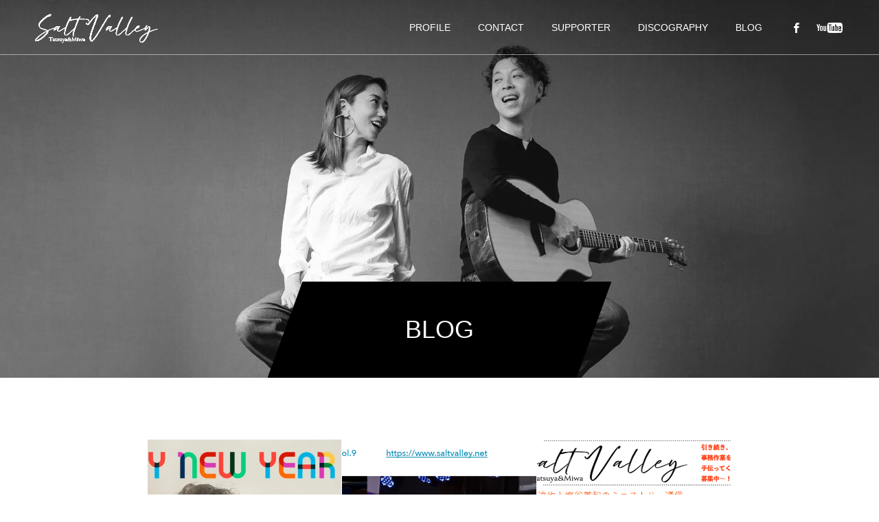

--- FILE ---
content_type: text/html; charset=UTF-8
request_url: https://www.saltvalley.net/blog/
body_size: 14877
content:
<!DOCTYPE html>
<html class="pc" lang="ja">
<head>
<meta charset="UTF-8">
<!--[if IE]><meta http-equiv="X-UA-Compatible" content="IE=edge"><![endif]-->
<meta name="viewport" content="width=device-width">

<meta name="description" content="ゴスペルシンガー、塩谷達也＆塩谷美和ミニストリー公式サイト">
<link rel="pingback" href="https://www.saltvalley.net/wp/xmlrpc.php">
<link rel="shortcut icon" href="https://i0.wp.com/www.saltvalley.net/wp/wp-content/uploads/2021/10/%E5%90%8D%E7%A7%B0%E6%9C%AA%E8%A8%AD%E5%AE%9A2%E3%81%AE%E3%82%B3%E3%83%92%E3%82%9A%E3%83%BC.png?fit=16%2C16&#038;ssl=1">
<meta name='robots' content='index, follow, max-image-preview:large, max-snippet:-1, max-video-preview:-1' />

	<!-- This site is optimized with the Yoast SEO plugin v17.5 - https://yoast.com/wordpress/plugins/seo/ -->
	<title>Blog - SaltValley ゴスペル・シンガー、塩谷達也＆美和のミニストリー</title>
	<meta name="description" content="シンガー、ソングライターとして音楽業界で活躍してきたゴスペルシンガー塩谷達也と、米軍基地ブラックチャーチでの経験を生かしゴスペル礼拝のスピリットを日本に伝える塩谷美和が音楽と礼拝を通して、長年に渡り、GOOD NEWSを伝えて来た二人のミニストリー公式ホームページ" />
	<link rel="canonical" href="https://www.saltvalley.net/blog/" />
	<link rel="next" href="https://www.saltvalley.net/blog/page/2/" />
	<meta property="og:locale" content="ja_JP" />
	<meta property="og:type" content="article" />
	<meta property="og:title" content="Blog - SaltValley ゴスペル・シンガー、塩谷達也＆美和のミニストリー" />
	<meta property="og:description" content="シンガー、ソングライターとして音楽業界で活躍してきたゴスペルシンガー塩谷達也と、米軍基地ブラックチャーチでの経験を生かしゴスペル礼拝のスピリットを日本に伝える塩谷美和が音楽と礼拝を通して、長年に渡り、GOOD NEWSを伝えて来た二人のミニストリー公式ホームページ" />
	<meta property="og:url" content="https://www.saltvalley.net/blog/" />
	<meta property="og:site_name" content="Salt Valley / Tatsuya &amp; Miwa" />
	<meta name="twitter:card" content="summary_large_image" />
	<script type="application/ld+json" class="yoast-schema-graph">{"@context":"https://schema.org","@graph":[{"@type":"Organization","@id":"https://www.saltvalley.net/#organization","name":"SaltValley","url":"https://www.saltvalley.net/","sameAs":["https://www.facebook.com/shioyaduo","https://www.youtube.com/user/tatsmiwashioya"],"logo":{"@type":"ImageObject","@id":"https://www.saltvalley.net/#logo","inLanguage":"ja","url":"https://i0.wp.com/www.saltvalley.net/wp/wp-content/uploads/2021/11/Duo_New1s.jpeg?fit=300%2C200&ssl=1","contentUrl":"https://i0.wp.com/www.saltvalley.net/wp/wp-content/uploads/2021/11/Duo_New1s.jpeg?fit=300%2C200&ssl=1","width":300,"height":200,"caption":"SaltValley"},"image":{"@id":"https://www.saltvalley.net/#logo"}},{"@type":"WebSite","@id":"https://www.saltvalley.net/#website","url":"https://www.saltvalley.net/","name":"SaltValley\u3000\u30b4\u30b9\u30da\u30eb\u6b4c\u624b\u3001\u5869\u8c37\u9054\u4e5f\uff06\u7f8e\u548c\u3010\u516c\u5f0f\u3011","description":"\u30b4\u30b9\u30da\u30eb\u30b7\u30f3\u30ac\u30fc\u3001\u5869\u8c37\u9054\u4e5f\uff06\u5869\u8c37\u7f8e\u548c\u30df\u30cb\u30b9\u30c8\u30ea\u30fc\u516c\u5f0f\u30b5\u30a4\u30c8","publisher":{"@id":"https://www.saltvalley.net/#organization"},"potentialAction":[{"@type":"SearchAction","target":{"@type":"EntryPoint","urlTemplate":"https://www.saltvalley.net/?s={search_term_string}"},"query-input":"required name=search_term_string"}],"inLanguage":"ja"},{"@type":["WebPage","CollectionPage"],"@id":"https://www.saltvalley.net/blog/#webpage","url":"https://www.saltvalley.net/blog/","name":"Blog - SaltValley \u30b4\u30b9\u30da\u30eb\u30fb\u30b7\u30f3\u30ac\u30fc\u3001\u5869\u8c37\u9054\u4e5f\uff06\u7f8e\u548c\u306e\u30df\u30cb\u30b9\u30c8\u30ea\u30fc","isPartOf":{"@id":"https://www.saltvalley.net/#website"},"datePublished":"2021-11-12T00:48:08+00:00","dateModified":"2022-02-28T13:08:07+00:00","description":"\u30b7\u30f3\u30ac\u30fc\u3001\u30bd\u30f3\u30b0\u30e9\u30a4\u30bf\u30fc\u3068\u3057\u3066\u97f3\u697d\u696d\u754c\u3067\u6d3b\u8e8d\u3057\u3066\u304d\u305f\u30b4\u30b9\u30da\u30eb\u30b7\u30f3\u30ac\u30fc\u5869\u8c37\u9054\u4e5f\u3068\u3001\u7c73\u8ecd\u57fa\u5730\u30d6\u30e9\u30c3\u30af\u30c1\u30e3\u30fc\u30c1\u3067\u306e\u7d4c\u9a13\u3092\u751f\u304b\u3057\u30b4\u30b9\u30da\u30eb\u793c\u62dd\u306e\u30b9\u30d4\u30ea\u30c3\u30c8\u3092\u65e5\u672c\u306b\u4f1d\u3048\u308b\u5869\u8c37\u7f8e\u548c\u304c\u97f3\u697d\u3068\u793c\u62dd\u3092\u901a\u3057\u3066\u3001\u9577\u5e74\u306b\u6e21\u308a\u3001GOOD NEWS\u3092\u4f1d\u3048\u3066\u6765\u305f\u4e8c\u4eba\u306e\u30df\u30cb\u30b9\u30c8\u30ea\u30fc\u516c\u5f0f\u30db\u30fc\u30e0\u30da\u30fc\u30b8","breadcrumb":{"@id":"https://www.saltvalley.net/blog/#breadcrumb"},"inLanguage":"ja","potentialAction":[{"@type":"ReadAction","target":["https://www.saltvalley.net/blog/"]}]},{"@type":"BreadcrumbList","@id":"https://www.saltvalley.net/blog/#breadcrumb","itemListElement":[{"@type":"ListItem","position":1,"name":"\u30db\u30fc\u30e0","item":"https://www.saltvalley.net/"},{"@type":"ListItem","position":2,"name":"Blog"}]}]}</script>
	<!-- / Yoast SEO plugin. -->


<link rel='dns-prefetch' href='//stats.wp.com' />
<link rel='preconnect' href='//i0.wp.com' />
<link rel='preconnect' href='//c0.wp.com' />
<link rel="alternate" type="application/rss+xml" title="Salt Valley / Tatsuya &amp; Miwa &raquo; フィード" href="https://www.saltvalley.net/feed/" />
<link rel="alternate" type="application/rss+xml" title="Salt Valley / Tatsuya &amp; Miwa &raquo; コメントフィード" href="https://www.saltvalley.net/comments/feed/" />
		<!-- This site uses the Google Analytics by ExactMetrics plugin v7.10.0 - Using Analytics tracking - https://www.exactmetrics.com/ -->
							<script
				src="//www.googletagmanager.com/gtag/js?id=UA-212745096-1"  data-cfasync="false" data-wpfc-render="false" type="text/javascript" async></script>
			<script data-cfasync="false" data-wpfc-render="false" type="text/javascript">
				var em_version = '7.10.0';
				var em_track_user = true;
				var em_no_track_reason = '';
				
								var disableStrs = [
															'ga-disable-UA-212745096-1',
									];

				/* Function to detect opted out users */
				function __gtagTrackerIsOptedOut() {
					for (var index = 0; index < disableStrs.length; index++) {
						if (document.cookie.indexOf(disableStrs[index] + '=true') > -1) {
							return true;
						}
					}

					return false;
				}

				/* Disable tracking if the opt-out cookie exists. */
				if (__gtagTrackerIsOptedOut()) {
					for (var index = 0; index < disableStrs.length; index++) {
						window[disableStrs[index]] = true;
					}
				}

				/* Opt-out function */
				function __gtagTrackerOptout() {
					for (var index = 0; index < disableStrs.length; index++) {
						document.cookie = disableStrs[index] + '=true; expires=Thu, 31 Dec 2099 23:59:59 UTC; path=/';
						window[disableStrs[index]] = true;
					}
				}

				if ('undefined' === typeof gaOptout) {
					function gaOptout() {
						__gtagTrackerOptout();
					}
				}
								window.dataLayer = window.dataLayer || [];

				window.ExactMetricsDualTracker = {
					helpers: {},
					trackers: {},
				};
				if (em_track_user) {
					function __gtagDataLayer() {
						dataLayer.push(arguments);
					}

					function __gtagTracker(type, name, parameters) {
						if (!parameters) {
							parameters = {};
						}

						if (parameters.send_to) {
							__gtagDataLayer.apply(null, arguments);
							return;
						}

						if (type === 'event') {
							
														parameters.send_to = exactmetrics_frontend.ua;
							__gtagDataLayer(type, name, parameters);
													} else {
							__gtagDataLayer.apply(null, arguments);
						}
					}

					__gtagTracker('js', new Date());
					__gtagTracker('set', {
						'developer_id.dNDMyYj': true,
											});
															__gtagTracker('config', 'UA-212745096-1', {"forceSSL":"true","link_attribution":"true"} );
										window.gtag = __gtagTracker;										(function () {
						/* https://developers.google.com/analytics/devguides/collection/analyticsjs/ */
						/* ga and __gaTracker compatibility shim. */
						var noopfn = function () {
							return null;
						};
						var newtracker = function () {
							return new Tracker();
						};
						var Tracker = function () {
							return null;
						};
						var p = Tracker.prototype;
						p.get = noopfn;
						p.set = noopfn;
						p.send = function () {
							var args = Array.prototype.slice.call(arguments);
							args.unshift('send');
							__gaTracker.apply(null, args);
						};
						var __gaTracker = function () {
							var len = arguments.length;
							if (len === 0) {
								return;
							}
							var f = arguments[len - 1];
							if (typeof f !== 'object' || f === null || typeof f.hitCallback !== 'function') {
								if ('send' === arguments[0]) {
									var hitConverted, hitObject = false, action;
									if ('event' === arguments[1]) {
										if ('undefined' !== typeof arguments[3]) {
											hitObject = {
												'eventAction': arguments[3],
												'eventCategory': arguments[2],
												'eventLabel': arguments[4],
												'value': arguments[5] ? arguments[5] : 1,
											}
										}
									}
									if ('pageview' === arguments[1]) {
										if ('undefined' !== typeof arguments[2]) {
											hitObject = {
												'eventAction': 'page_view',
												'page_path': arguments[2],
											}
										}
									}
									if (typeof arguments[2] === 'object') {
										hitObject = arguments[2];
									}
									if (typeof arguments[5] === 'object') {
										Object.assign(hitObject, arguments[5]);
									}
									if ('undefined' !== typeof arguments[1].hitType) {
										hitObject = arguments[1];
										if ('pageview' === hitObject.hitType) {
											hitObject.eventAction = 'page_view';
										}
									}
									if (hitObject) {
										action = 'timing' === arguments[1].hitType ? 'timing_complete' : hitObject.eventAction;
										hitConverted = mapArgs(hitObject);
										__gtagTracker('event', action, hitConverted);
									}
								}
								return;
							}

							function mapArgs(args) {
								var arg, hit = {};
								var gaMap = {
									'eventCategory': 'event_category',
									'eventAction': 'event_action',
									'eventLabel': 'event_label',
									'eventValue': 'event_value',
									'nonInteraction': 'non_interaction',
									'timingCategory': 'event_category',
									'timingVar': 'name',
									'timingValue': 'value',
									'timingLabel': 'event_label',
									'page': 'page_path',
									'location': 'page_location',
									'title': 'page_title',
								};
								for (arg in args) {
																		if (!(!args.hasOwnProperty(arg) || !gaMap.hasOwnProperty(arg))) {
										hit[gaMap[arg]] = args[arg];
									} else {
										hit[arg] = args[arg];
									}
								}
								return hit;
							}

							try {
								f.hitCallback();
							} catch (ex) {
							}
						};
						__gaTracker.create = newtracker;
						__gaTracker.getByName = newtracker;
						__gaTracker.getAll = function () {
							return [];
						};
						__gaTracker.remove = noopfn;
						__gaTracker.loaded = true;
						window['__gaTracker'] = __gaTracker;
					})();
									} else {
										console.log("");
					(function () {
						function __gtagTracker() {
							return null;
						}

						window['__gtagTracker'] = __gtagTracker;
						window['gtag'] = __gtagTracker;
					})();
									}
			</script>
				<!-- / Google Analytics by ExactMetrics -->
		<style id='wp-img-auto-sizes-contain-inline-css' type='text/css'>
img:is([sizes=auto i],[sizes^="auto," i]){contain-intrinsic-size:3000px 1500px}
/*# sourceURL=wp-img-auto-sizes-contain-inline-css */
</style>
<link rel='stylesheet' id='style-css' href='https://www.saltvalley.net/wp/wp-content/themes/SaltValley/style.css?ver=1.0.0' type='text/css' media='all' />
<style id='wp-block-library-inline-css' type='text/css'>
:root{--wp-block-synced-color:#7a00df;--wp-block-synced-color--rgb:122,0,223;--wp-bound-block-color:var(--wp-block-synced-color);--wp-editor-canvas-background:#ddd;--wp-admin-theme-color:#007cba;--wp-admin-theme-color--rgb:0,124,186;--wp-admin-theme-color-darker-10:#006ba1;--wp-admin-theme-color-darker-10--rgb:0,107,160.5;--wp-admin-theme-color-darker-20:#005a87;--wp-admin-theme-color-darker-20--rgb:0,90,135;--wp-admin-border-width-focus:2px}@media (min-resolution:192dpi){:root{--wp-admin-border-width-focus:1.5px}}.wp-element-button{cursor:pointer}:root .has-very-light-gray-background-color{background-color:#eee}:root .has-very-dark-gray-background-color{background-color:#313131}:root .has-very-light-gray-color{color:#eee}:root .has-very-dark-gray-color{color:#313131}:root .has-vivid-green-cyan-to-vivid-cyan-blue-gradient-background{background:linear-gradient(135deg,#00d084,#0693e3)}:root .has-purple-crush-gradient-background{background:linear-gradient(135deg,#34e2e4,#4721fb 50%,#ab1dfe)}:root .has-hazy-dawn-gradient-background{background:linear-gradient(135deg,#faaca8,#dad0ec)}:root .has-subdued-olive-gradient-background{background:linear-gradient(135deg,#fafae1,#67a671)}:root .has-atomic-cream-gradient-background{background:linear-gradient(135deg,#fdd79a,#004a59)}:root .has-nightshade-gradient-background{background:linear-gradient(135deg,#330968,#31cdcf)}:root .has-midnight-gradient-background{background:linear-gradient(135deg,#020381,#2874fc)}:root{--wp--preset--font-size--normal:16px;--wp--preset--font-size--huge:42px}.has-regular-font-size{font-size:1em}.has-larger-font-size{font-size:2.625em}.has-normal-font-size{font-size:var(--wp--preset--font-size--normal)}.has-huge-font-size{font-size:var(--wp--preset--font-size--huge)}.has-text-align-center{text-align:center}.has-text-align-left{text-align:left}.has-text-align-right{text-align:right}.has-fit-text{white-space:nowrap!important}#end-resizable-editor-section{display:none}.aligncenter{clear:both}.items-justified-left{justify-content:flex-start}.items-justified-center{justify-content:center}.items-justified-right{justify-content:flex-end}.items-justified-space-between{justify-content:space-between}.screen-reader-text{border:0;clip-path:inset(50%);height:1px;margin:-1px;overflow:hidden;padding:0;position:absolute;width:1px;word-wrap:normal!important}.screen-reader-text:focus{background-color:#ddd;clip-path:none;color:#444;display:block;font-size:1em;height:auto;left:5px;line-height:normal;padding:15px 23px 14px;text-decoration:none;top:5px;width:auto;z-index:100000}html :where(.has-border-color){border-style:solid}html :where([style*=border-top-color]){border-top-style:solid}html :where([style*=border-right-color]){border-right-style:solid}html :where([style*=border-bottom-color]){border-bottom-style:solid}html :where([style*=border-left-color]){border-left-style:solid}html :where([style*=border-width]){border-style:solid}html :where([style*=border-top-width]){border-top-style:solid}html :where([style*=border-right-width]){border-right-style:solid}html :where([style*=border-bottom-width]){border-bottom-style:solid}html :where([style*=border-left-width]){border-left-style:solid}html :where(img[class*=wp-image-]){height:auto;max-width:100%}:where(figure){margin:0 0 1em}html :where(.is-position-sticky){--wp-admin--admin-bar--position-offset:var(--wp-admin--admin-bar--height,0px)}@media screen and (max-width:600px){html :where(.is-position-sticky){--wp-admin--admin-bar--position-offset:0px}}
/*wp_block_styles_on_demand_placeholder:696d243f3b78b*/
/*# sourceURL=wp-block-library-inline-css */
</style>
<style id='classic-theme-styles-inline-css' type='text/css'>
/*! This file is auto-generated */
.wp-block-button__link{color:#fff;background-color:#32373c;border-radius:9999px;box-shadow:none;text-decoration:none;padding:calc(.667em + 2px) calc(1.333em + 2px);font-size:1.125em}.wp-block-file__button{background:#32373c;color:#fff;text-decoration:none}
/*# sourceURL=/wp-includes/css/classic-themes.min.css */
</style>
<link rel='stylesheet' id='stripe-handler-ng-style-css' href='https://www.saltvalley.net/wp/wp-content/plugins/stripe-payments/public/assets/css/public.css?ver=2.0.96' type='text/css' media='all' />
<link rel='stylesheet' id='parent-style-css' href='https://www.saltvalley.net/wp/wp-content/themes/force_tcd078/style.css?ver=6.9' type='text/css' media='all' />
<link rel='stylesheet' id='child-style-css' href='https://www.saltvalley.net/wp/wp-content/themes/SaltValley/style.css?ver=6.9' type='text/css' media='all' />
<script type="text/javascript" src="https://c0.wp.com/c/6.9/wp-includes/js/jquery/jquery.min.js" id="jquery-core-js"></script>
<script type="text/javascript" src="https://c0.wp.com/c/6.9/wp-includes/js/jquery/jquery-migrate.min.js" id="jquery-migrate-js"></script>
<script type="text/javascript" src="https://www.saltvalley.net/wp/wp-content/plugins/google-analytics-dashboard-for-wp/assets/js/frontend-gtag.min.js?ver=7.10.0" id="exactmetrics-frontend-script-js"></script>
<script data-cfasync="false" data-wpfc-render="false" type="text/javascript" id='exactmetrics-frontend-script-js-extra'>/* <![CDATA[ */
var exactmetrics_frontend = {"js_events_tracking":"true","download_extensions":"doc,pdf,ppt,zip,xls,docx,pptx,xlsx","inbound_paths":"[{\"path\":\"\\\/go\\\/\",\"label\":\"affiliate\"},{\"path\":\"\\\/recommend\\\/\",\"label\":\"affiliate\"}]","home_url":"https:\/\/www.saltvalley.net","hash_tracking":"false","ua":"UA-212745096-1","v4_id":""};/* ]]> */
</script>
<script type="text/javascript" src="https://www.saltvalley.net/wp/wp-content/themes/force_tcd078/js/jquery.cookie.js?ver=1.0.0" id="force-cookie-js"></script>
<link rel="https://api.w.org/" href="https://www.saltvalley.net/wp-json/" />	<style>img#wpstats{display:none}</style>
		
<link rel="stylesheet" href="https://www.saltvalley.net/wp/wp-content/themes/force_tcd078/css/design-plus.css?ver=1.0.0">
<link rel="stylesheet" href="https://www.saltvalley.net/wp/wp-content/themes/force_tcd078/css/sns-botton.css?ver=1.0.0">
<link rel="stylesheet" media="screen and (max-width:1001px)" href="https://www.saltvalley.net/wp/wp-content/themes/force_tcd078/css/responsive.css?ver=1.0.0">
<link rel="stylesheet" media="screen and (max-width:1001px)" href="https://www.saltvalley.net/wp/wp-content/themes/force_tcd078/css/footer-bar.css?ver=1.0.0">

<script src="https://www.saltvalley.net/wp/wp-content/themes/force_tcd078/js/jquery.easing.1.4.js?ver=1.0.0"></script>
<script src="https://www.saltvalley.net/wp/wp-content/themes/force_tcd078/js/jscript.js?ver=1.0.0"></script>
<script src="https://www.saltvalley.net/wp/wp-content/themes/force_tcd078/js/comment.js?ver=1.0.0"></script>

<link rel="stylesheet" href="https://www.saltvalley.net/wp/wp-content/themes/force_tcd078/js/simplebar.css?ver=1.0.0">
<script src="https://www.saltvalley.net/wp/wp-content/themes/force_tcd078/js/simplebar.min.js?ver=1.0.0"></script>



<style type="text/css">

body, input, textarea { font-family: "Hiragino Sans", "ヒラギノ角ゴ ProN", "Hiragino Kaku Gothic ProN", "游ゴシック", YuGothic, "メイリオ", Meiryo, sans-serif; }

.rich_font, .p-vertical { font-family: "Hiragino Sans", "ヒラギノ角ゴ ProN", "Hiragino Kaku Gothic ProN", "游ゴシック", YuGothic, "メイリオ", Meiryo, sans-serif; font-weight:500; }

.rich_font_type1 { font-family: Arial, "Hiragino Kaku Gothic ProN", "ヒラギノ角ゴ ProN W3", "メイリオ", Meiryo, sans-serif; }
.rich_font_type2 { font-family: "Hiragino Sans", "ヒラギノ角ゴ ProN", "Hiragino Kaku Gothic ProN", "游ゴシック", YuGothic, "メイリオ", Meiryo, sans-serif; font-weight:500; }
.rich_font_type3 { font-family: "Times New Roman" , "游明朝" , "Yu Mincho" , "游明朝体" , "YuMincho" , "ヒラギノ明朝 Pro W3" , "Hiragino Mincho Pro" , "HiraMinProN-W3" , "HGS明朝E" , "ＭＳ Ｐ明朝" , "MS PMincho" , serif; font-weight:500; }


.blog_meta { color:#ffffff !important; background:#0085b2 !important; }
.blog_meta a { color:#ffffff; }
.blog_meta li:last-child:before { background:#ffffff; }
.news_meta { color:#ffffff !important; background:#0085b2 !important; }
.news_meta a { color:#ffffff; }
.news_meta li:last-child:before { background:#ffffff; }

#header { border-bottom:1px solid rgba(255,255,255,0.5); }
#header.active, .pc .header_fix #header { background:#004a68; border-color:rgba(255,255,255,0) !important; }
body.no_menu #header.active { background:none !important; border-bottom:1px solid rgba(255,255,255,0.5) !important; }
.mobile #header, .mobie #header.active, .mobile .header_fix #header { background:#000000; border:none; }
.mobile #header_logo .logo a, #menu_button:before { color:#ffffff; }
.mobile #header_logo .logo a:hover, #menu_button:hover:before { color:#cccccc; }

#global_menu > ul > li > a, #header_social_link li a, #header_logo .logo a { color:#ffffff; }
#global_menu > ul > li > a:hover, #header_social_link li a:hover:before, #global_menu > ul > li.megamenu_parent.active_button > a, #header_logo .logo a:hover, #global_menu > ul > li.active > a { color:#cccccc; }
#global_menu ul ul a { color:#FFFFFF; background:#000000; }
#global_menu ul ul a:hover { background:#00314a; }
#global_menu ul ul li.menu-item-has-children > a:before { color:#FFFFFF; }
#drawer_menu { background:#c4c4c4; }
#mobile_menu a { color:#000000; background:#c4c4c4; border-bottom:1px solid #444444; }
#mobile_menu li li a { color:#000000; background:#333333; }
#mobile_menu a:hover, #drawer_menu .close_button:hover, #mobile_menu .child_menu_button:hover { color:#dd3333; background:#00314a; }
#mobile_menu li li a:hover { color:#000000; }

.megamenu_gallery_category_list { background:#003249; }
.megamenu_gallery_category_list .title { font-size:20px; }
.megamenu_gallery_category_list .item a:before {
  background: -moz-linear-gradient(left,  rgba(0,0,0,0.5) 0%, rgba(0,0,0,0) 100%);
  background: -webkit-linear-gradient(left,  rgba(0,0,0,0.5) 0%,rgba(0,0,0,0) 100%);
  background: linear-gradient(to right,  rgba(0,0,0,0.5) 0%,rgba(0,0,0,0) 100%);
}
.megamenu_blog_list { background:#003249; }
.megamenu_blog_list .item .title { font-size:14px; }

#bread_crumb { background:#f2f2f2; }

#return_top a:before { color:#ffffff; }
#return_top a { background:#0084b4; }
#return_top a:hover { background:#00304b; }
#footer_banner .title { font-size:16px; color:#ffffff; }
@media screen and (max-width:750px) {
  #footer_banner .title { font-size:14px; }
}

#page_header .headline_area { color:#FFFFFF; }
#page_header .headline { font-size:36px; }
#page_header .sub_title { font-size:16px; }
#page_header .headline_area:before { background:#000000; }
#page_header .headline_area:before { -ms-transform: skewX(-20deg); -webkit-transform: skewX(-20deg); transform: skewX(-20deg); }
#catch_area .catch { font-size:36px; color:#004b66; }
#catch_area .desc { font-size:16px; }
#blog_archive .post_list2 .title { font-size:16px; }
@media screen and (max-width:750px) {
  #page_header .headline { font-size:22px; }
  #page_header .sub_title { font-size:12px; }
  #catch_area .catch { font-size:24px; }
  #catch_area .desc { font-size:14px; }
  #blog_archive .post_list2 .title { font-size:14px; }
}



a { color:#000; }

#comment_headline, .tcd_category_list a:hover, .tcd_category_list .child_menu_button:hover, #post_title_area .post_meta a:hover,
.cardlink_title a:hover, #recent_post .item a:hover, .comment a:hover, .comment_form_wrapper a:hover, .author_profile a:hover, .author_profile .author_link li a:hover:before, #post_meta_bottom a:hover,
#searchform .submit_button:hover:before, .styled_post_list1 a:hover .title_area, .styled_post_list1 a:hover .date, .p-dropdown__title:hover:after, .p-dropdown__list li a:hover, #menu_button:hover:before,
  { color: #004c66; }

#submit_comment:hover, #cancel_comment_reply a:hover, #wp-calendar #prev a:hover, #wp-calendar #next a:hover, #wp-calendar td a:hover, #p_readmore .button:hover, .page_navi a:hover, #post_pagination p, #post_pagination a:hover, .c-pw__btn:hover, #post_pagination a:hover,
.member_list_slider .slick-dots button:hover::before, .member_list_slider .slick-dots .slick-active button::before, #comment_tab li.active a, #comment_tab li.active a:hover
  { background-color: #004c66; }

#comment_textarea textarea:focus, .c-pw__box-input:focus, .page_navi a:hover, #post_pagination p, #post_pagination a:hover
  { border-color: #004c66; }

a:hover, #header_logo a:hover, .megamenu_blog_list a:hover .title, .megamenu_blog_list .slider_arrow:hover:before, .index_post_list1 .slider_arrow:hover:before, #header_carousel .post_meta li a:hover,
#footer a:hover, #footer_social_link li a:hover:before, #bread_crumb a:hover, #bread_crumb li.home a:hover:after, #next_prev_post a:hover, #next_prev_post a:hover:before, .post_list1 .post_meta li a:hover, .index_post_list1 .carousel_arrow:hover:before, .post_list2 .post_meta li a:hover,
#recent_post .carousel_arrow:hover:before, #single_tab_post_list .carousel_arrow:hover:before, #single_tab_post_list_header li:hover, #single_author_title_area .author_link li a:hover:before, .megamenu_blog_list .carousel_arrow:hover:before,
#member_single .user_video_area a:hover:before, #single_gallery_list .item.video:hover:after, .single_copy_title_url_btn:hover, .p-dropdown__list li a:hover, .p-dropdown__title:hover
  { color: #cccccc; }
.post_content a { color:#000000; }
.post_content a:hover { color:#999999; }

/*ストライプボタン*/
button {

    
    padding: 15px;
	    color: #fff;
    font-size: 16px;
    display: block;
    min-width: 300px;
    height: 55px;
    line-height: 55px;
    padding: 0 40px 0 10px;
    text-align: center;
    position: relative;
    box-sizing: border-box;
	    color: #ffffff;
    background: #004c66;
	margin:0 auto;
	
}

/*フォームカスタマイズ*/
 div.wpforms-container-full .wpforms-form * {
    background: none;
    border: 0 none;
    border-radius: 0;
    -webkit-border-radius: 0;
    -moz-border-radius: 0;
    float: none;
    font-size: 110%;
    height: auto;
    letter-spacing: normal;
    list-style: none;
    outline: none;
    position: static;
    text-decoration: none;
    text-indent: 0;
    text-shadow: none;
    text-transform: none;
    width: auto;
    visibility: visible;
    overflow: visible;
    margin: 0;
    padding: 0;
    box-sizing: border-box;
    -webkit-box-sizing: border-box;
    -moz-box-sizing: border-box;
    -webkit-box-shadow: none;
    -moz-box-shadow: none;
    -ms-box-shadow: none;
    -o-box-shadow: none;
    box-shadow: none;
}


/* トップページ　フォームカスタマイズ*/
button#wpforms-submit-103 {
background: #024c66;
    color: #fff;
    font-size: 18px;
    padding: 5px;
    display: block;
    margin: 23px auto 0;
height:70px;
}
input#wpforms-103-field_1,input#wpforms-103-field_2,textarea#wpforms-103-field_3{
	background:#efefef;
	border:4px solid #efefef;
        margin-bottom:10px;
        border-radius:5px;
}

.pc_logo_text{
font-family: "Times New Roman", "游明朝", "Yu Mincho", "游明朝体", "YuMincho", "ヒラギノ明朝 Pro W3", "Hiragino Mincho Pro", "HiraMinProN-W3", "HGS明朝E", "ＭＳ Ｐ明朝", "MS PMincho", serif;
}

div.wpforms-container-full .wpforms-form input[type=submit], div.wpforms-container-full .wpforms-form button[type=submit], div.wpforms-container-full .wpforms-form .wpforms-page-button {
    background-color: #004c66;
    border: 1px solid #004c66;
    color: #fff;
    font-size: 1em;

font-size: 16px;
    display: inline-block;
    min-width: 300px;
    height: 55px;
    line-height: 55px;
    padding: 0 40px 0 10px;
    text-align: center;
    position: relative;
    box-sizing: border-box;
}

div.wpforms-container-full .wpforms-form input[type=submit], div.wpforms-container-full .wpforms-form button[type=submit], div.wpforms-container-full .wpforms-form .wpforms-page-button :hover{
backgroud:#666;
}

.index_image_list.cb_contents.num2:before {
    content: "Our Activity";
    font-size: 35px;
    font-weight: 500;
    text-align: center;
    margin-bottom: 45px;
    display: block;
    color:#004b66;
}
@media screen and (max-width:750px) {
.index_image_list.cb_contents.num2:before {
    font-weight: 600;
}
}

#global_menu ul {
    text-align: right;
    margin-right: 150px;
}

.index_post_list1.num3 .headline {
    color:#004b66;
}

.asp_product_buy_btn_container{
text-aline:center;
display:block;
margin:0 auto;
}

.asp_product_buy_btn_container span{
padding-left:23px;
}

.q_custom_button1 {
    background: #024C62;
}
.styled_h2 {
  font-size:36px !important; text-align:center; color:#004b66;   border-top:0px solid #222222;
  border-bottom:0px solid #222222;
  border-left:0px solid #222222;
  border-right:0px solid #222222;
  padding:30px 0px 30px 0px !important;
  margin:0px 0px 30px !important;
}
.styled_h3 {
  font-size:20px !important; text-align:left; color:#004b66;   border-top:2px solid #222222;
  border-bottom:1px solid #dddddd;
  border-left:0px solid #dddddd;
  border-right:0px solid #dddddd;
  padding:30px 0px 30px 20px !important;
  margin:0px 0px 30px !important;
}
.styled_h4 {
  font-size:18px !important; text-align:left; color:#000000;   border-top:0px solid #dddddd;
  border-bottom:0px solid #dddddd;
  border-left:2px solid #222222;
  border-right:0px solid #dddddd;
  padding:10px 0px 10px 15px !important;
  margin:0px 0px 30px !important;
}
.styled_h5 {
  font-size:16px !important; text-align:left; color:#000000;   border-top:0px solid #dddddd;
  border-bottom:0px solid #dddddd;
  border-left:0px solid #dddddd;
  border-right:0px solid #dddddd;
  padding:15px 15px 15px 15px !important;
  margin:0px 0px 30px !important;
}
.q_custom_button1 { background: #535353; color: #ffffff !important; border-color: #535353 !important; }
.q_custom_button1:hover, .q_custom_button1:focus { background: #7d7d7d; color: #ffffff !important; border-color: #7d7d7d !important; }
.q_custom_button2 { background: #535353; color: #ffffff !important; border-color: #535353 !important; }
.q_custom_button2:hover, .q_custom_button2:focus { background: #7d7d7d; color: #ffffff !important; border-color: #7d7d7d !important; }
.q_custom_button3 { background: #535353; color: #ffffff !important; border-color: #535353 !important; }
.q_custom_button3:hover, .q_custom_button3:focus { background: #7d7d7d; color: #ffffff !important; border-color: #7d7d7d !important; }
.speech_balloon_left1 .speach_balloon_text { background-color: #ffdfdf; border-color: #ffdfdf; color: #000000 }
.speech_balloon_left1 .speach_balloon_text::before { border-right-color: #ffdfdf }
.speech_balloon_left1 .speach_balloon_text::after { border-right-color: #ffdfdf }
.speech_balloon_left2 .speach_balloon_text { background-color: #ffffff; border-color: #ff5353; color: #000000 }
.speech_balloon_left2 .speach_balloon_text::before { border-right-color: #ff5353 }
.speech_balloon_left2 .speach_balloon_text::after { border-right-color: #ffffff }
.speech_balloon_right1 .speach_balloon_text { background-color: #ccf4ff; border-color: #ccf4ff; color: #000000 }
.speech_balloon_right1 .speach_balloon_text::before { border-left-color: #ccf4ff }
.speech_balloon_right1 .speach_balloon_text::after { border-left-color: #ccf4ff }
.speech_balloon_right2 .speach_balloon_text { background-color: #ffffff; border-color: #0789b5; color: #000000 }
.speech_balloon_right2 .speach_balloon_text::before { border-left-color: #0789b5 }
.speech_balloon_right2 .speach_balloon_text::after { border-left-color: #ffffff }

</style>

<script type="text/javascript">
jQuery(function($){

  $('.megamenu_blog_slider').slick({
    infinite: true,
    dots: false,
    arrows: false,
    slidesToShow: 5,
    slidesToScroll: 1,
    swipeToSlide: true,
    touchThreshold: 20,
    adaptiveHeight: false,
    pauseOnHover: true,
    autoplay: false,
    fade: false,
    easing: 'easeOutExpo',
    speed: 700,
    autoplaySpeed: 5000
  });
  $('.megamenu_blog_list_inner .prev_item').on('click', function() {
    $('.megamenu_blog_slider').slick('slickPrev');
  });
  $('.megamenu_blog_list_inner .next_item').on('click', function() {
    $('.megamenu_blog_slider').slick('slickNext');
  });

});
</script>
<!-- Global site tag (gtag.js) - Google Analytics -->
<script async src="https://www.googletagmanager.com/gtag/js?id=UA-212745096-1"></script>
<script>
  window.dataLayer = window.dataLayer || [];
  function gtag(){dataLayer.push(arguments);}
  gtag('js', new Date());

  gtag('config', 'UA-212745096-1');
</script>
<!-- Global site tag (gtag.js) - Google Analytics -->
<script async src="https://www.googletagmanager.com/gtag/js?id=G-GJWDB53VFV"></script>
<script>
  window.dataLayer = window.dataLayer || [];
  function gtag(){dataLayer.push(arguments);}
  gtag('js', new Date());

  gtag('config', 'G-GJWDB53VFV');
</script><style type="text/css">
.p-footer-cta--1 .p-footer-cta__catch { color: #ffffff; }
.p-footer-cta--1 .p-footer-cta__desc { color: #999999; }
.p-footer-cta--1 .p-footer-cta__inner { background: rgba( 0, 0, 0, 0.9); }
.p-footer-cta--1 .p-footer-cta__btn { color:#ffffff; background: #004c66; }
.p-footer-cta--1 .p-footer-cta__btn:hover { color:#ffffff; background: #444444; }
.p-footer-cta--2 .p-footer-cta__catch { color: #ffffff; }
.p-footer-cta--2 .p-footer-cta__desc { color: #999999; }
.p-footer-cta--2 .p-footer-cta__inner { background: rgba( 0, 0, 0, 0.9); }
.p-footer-cta--2 .p-footer-cta__btn { color:#ffffff; background: #004c66; }
.p-footer-cta--2 .p-footer-cta__btn:hover { color:#ffffff; background: #444444; }
.p-footer-cta--3 .p-footer-cta__catch { color: #ffffff; }
.p-footer-cta--3 .p-footer-cta__desc { color: #999999; }
.p-footer-cta--3 .p-footer-cta__inner { background: rgba( 0, 0, 0, 0.9); }
.p-footer-cta--3 .p-footer-cta__btn { color:#ffffff; background: #004c66; }
.p-footer-cta--3 .p-footer-cta__btn:hover { color:#ffffff; background: #444444; }
</style>

</head>
<body id="body" class="blog wp-theme-force_tcd078 wp-child-theme-SaltValley">


<div id="container">

 <header id="header">

  <div id="header_logo">
   <div class="logo">
 <a href="https://www.saltvalley.net/" title="Salt Valley / Tatsuya &amp; Miwa">
    <img class="pc_logo_image type1" src="https://i0.wp.com/www.saltvalley.net/wp/wp-content/uploads/2021/08/SaltValley_logo01.png?fit=361%2C92&amp;ssl=1?1768760383" alt="Salt Valley / Tatsuya &amp; Miwa" title="Salt Valley / Tatsuya &amp; Miwa" width="181" height="46" />
      <img class="mobile_logo_image" src="https://i0.wp.com/www.saltvalley.net/wp/wp-content/uploads/2021/08/SaltValley_logo01.png?fit=361%2C92&amp;ssl=1?1768760383" alt="Salt Valley / Tatsuya &amp; Miwa" title="Salt Valley / Tatsuya &amp; Miwa" width="181" height="46" />
   </a>
</div>

  </div>

    <a href="#" id="menu_button"><span>メニュー</span></a>
  <nav id="global_menu">
   <ul id="menu-%e3%83%a1%e3%83%8b%e3%83%a5%e3%83%bc" class="menu"><li id="menu-item-258" class="menu-item menu-item-type-post_type menu-item-object-page menu-item-258"><a href="https://www.saltvalley.net/profile/">PROFILE</a></li>
<li id="menu-item-288" class="menu-item menu-item-type-post_type menu-item-object-page menu-item-288"><a href="https://www.saltvalley.net/contact/">CONTACT</a></li>
<li id="menu-item-289" class="menu-item menu-item-type-post_type menu-item-object-page menu-item-289"><a href="https://www.saltvalley.net/family/">SUPPORTER</a></li>
<li id="menu-item-896" class="menu-item menu-item-type-post_type_archive menu-item-object-news menu-item-896"><a href="https://www.saltvalley.net/discography/">DISCOGRAPHY</a></li>
<li id="menu-item-884" class="menu-item menu-item-type-post_type menu-item-object-page current-menu-item page_item page-item-744 current_page_item current_page_parent menu-item-884"><a href="https://www.saltvalley.net/blog/" aria-current="page">BLOG</a></li>
</ul>  </nav>
  
      <ul id="header_social_link" class="clearfix">
         <li class="facebook"><a href="https://www.facebook.com/shioyaduo" rel="nofollow" target="_blank" title="Facebook"><span>Facebook</span></a></li>      <li class="youtube"><a href="https://www.youtube.com/user/tatsmiwashioya" rel="nofollow" target="_blank" title="Youtube"><span>Youtube</span></a></li>        </ul>
  
  
 </header>

 
<div id="page_header"  style="background:url(https://i0.wp.com/www.saltvalley.net/wp/wp-content/uploads/2021/10/Duo_New1%E3%83%A2%E3%83%8E%E3%82%AF%E3%83%AD-scaled.jpg?fit=2560%2C1707&amp;ssl=1) no-repeat center top; background-size:cover;">
 <div class="headline_area">
  <div class="headline_area_inner">
   <h1 class="headline rich_font_type2">BLOG</h1>     </div>
 </div>
  <div class="overlay" style="background: -moz-linear-gradient(top,  rgba(0,0,0,0.3) 0%, rgba(0,0,0,0) 100%); background: -webkit-linear-gradient(top,  rgba(0,0,0,0.3) 0%,rgba(0,0,0,0) 100%); background: linear-gradient(to bottom,  rgba(0,0,0,0.3) 0%,rgba(0,0,0,0) 100%);"></div>
 </div>

<div id="blog_archive">

 
 
 
 
 <div class="post_list2 clearfix">
    <article class="item">
      <ul class="post_meta blog_meta clearfix">
    <li class="date"><time class="entry-date updated" datetime="2026-01-03T12:31:14+09:00">2026.01.03</time></li>    <li class="category"><a href="https://www.saltvalley.net/category/church-ministry/" rel="category tag">church ministry</a> <a href="https://www.saltvalley.net/category/concertlive/" rel="category tag">concert / live</a> <a href="https://www.saltvalley.net/category/family/" rel="category tag">family</a> <a href="https://www.saltvalley.net/category/media/" rel="category tag">media</a> <a href="https://www.saltvalley.net/category/church-ministry/news-letter/" rel="category tag">News Letter</a> <a href="https://www.saltvalley.net/category/school/" rel="category tag">school</a> <a href="https://www.saltvalley.net/category/workshop-seminar/" rel="category tag">workshop &amp; seminar</a></li>   </ul>
      <a class="link animate_background" href="https://www.saltvalley.net/newsletter10/">
    <div class="image_wrap">
     <div class="image" style="background:url(https://i0.wp.com/www.saltvalley.net/wp/wp-content/uploads/2026/01/2026%E6%96%B0%E5%B9%B4%E3%82%B5%E3%83%A0%E3%83%8D%E3%83%BC%E3%83%AB%E7%94%A8-scaled.jpg?resize=500%2C500&amp;ssl=1) no-repeat center center; background-size:cover;"></div>
    </div>
    <div class="title_area">
     <h3 class="title"><span>私たち夫婦の活動報告ニュースレター2026年初めの第10号になります！</span></h3>
    </div>
   </a>
  </article>
    <article class="item">
      <ul class="post_meta blog_meta clearfix">
    <li class="date"><time class="entry-date updated" datetime="2025-01-15T19:29:52+09:00">2025.01.14</time></li>    <li class="category"><a href="https://www.saltvalley.net/category/church-ministry/" rel="category tag">church ministry</a> <a href="https://www.saltvalley.net/category/concertlive/" rel="category tag">concert / live</a> <a href="https://www.saltvalley.net/category/family/" rel="category tag">family</a> <a href="https://www.saltvalley.net/category/media/" rel="category tag">media</a> <a href="https://www.saltvalley.net/category/church-ministry/news-letter/" rel="category tag">News Letter</a> <a href="https://www.saltvalley.net/category/school/" rel="category tag">school</a> <a href="https://www.saltvalley.net/category/workshop-seminar/" rel="category tag">workshop &amp; seminar</a> <a href="https://www.saltvalley.net/category/uncategorized/" rel="category tag">未分類</a></li>   </ul>
      <a class="link animate_background" href="https://www.saltvalley.net/%e7%a7%81%e3%81%9f%e3%81%a1%e5%a4%ab%e5%a9%a6%e3%81%ae%e6%b4%bb%e5%8b%95%e5%a0%b1%e5%91%8a%e3%83%8b%e3%83%a5%e3%83%bc%e3%82%b9%e3%83%ac%e3%82%bf%e3%83%bc2025%e5%b9%b4%e5%88%9d%e3%82%81%e3%81%ae/">
    <div class="image_wrap">
     <div class="image" style="background:url(https://i0.wp.com/www.saltvalley.net/wp/wp-content/uploads/2025/01/%E3%82%B9%E3%82%AF%E3%83%AA%E3%83%BC%E3%83%B3%E3%82%B7%E3%83%A7%E3%83%83%E3%83%88-2025-01-14-19.34.17.png?resize=500%2C500&amp;ssl=1) no-repeat center center; background-size:cover;"></div>
    </div>
    <div class="title_area">
     <h3 class="title"><span>私たち夫婦の活動報告ニュースレター2025年初めの第9号になります！</span></h3>
    </div>
   </a>
  </article>
    <article class="item">
      <ul class="post_meta blog_meta clearfix">
    <li class="date"><time class="entry-date updated" datetime="2023-12-30T18:41:56+09:00">2023.12.30</time></li>    <li class="category"><a href="https://www.saltvalley.net/category/church-ministry/" rel="category tag">church ministry</a> <a href="https://www.saltvalley.net/category/church-ministry/news-letter/" rel="category tag">News Letter</a></li>   </ul>
      <a class="link animate_background" href="https://www.saltvalley.net/%e7%a7%81%e3%81%9f%e3%81%a1%e5%a4%ab%e5%a9%a6%e3%81%ae%e6%b4%bb%e5%8b%95%e5%a0%b1%e5%91%8a%e3%83%8b%e3%83%a5%e3%83%bc%e3%82%b9%e3%83%ac%e3%82%bf%e3%83%bc%e3%81%93%e3%81%ae%e5%b9%b4%e6%9c%ab%e3%81%ae/">
    <div class="image_wrap">
     <div class="image" style="background:url(https://i0.wp.com/www.saltvalley.net/wp/wp-content/uploads/2023/12/%E3%82%B9%E3%82%AF%E3%83%AA%E3%83%BC%E3%83%B3%E3%82%B7%E3%83%A7%E3%83%83%E3%83%88-2023-12-30-18.37.40.png?resize=500%2C500&amp;ssl=1) no-repeat center center; background-size:cover;"></div>
    </div>
    <div class="title_area">
     <h3 class="title"><span>私たち夫婦の活動報告ニュースレターこの年末の第8号になります！</span></h3>
    </div>
   </a>
  </article>
    <article class="item">
      <ul class="post_meta blog_meta clearfix">
    <li class="date"><time class="entry-date updated" datetime="2023-08-04T10:35:28+09:00">2023.08.03</time></li>    <li class="category"><a href="https://www.saltvalley.net/category/church-ministry/" rel="category tag">church ministry</a> <a href="https://www.saltvalley.net/category/concertlive/" rel="category tag">concert / live</a> <a href="https://www.saltvalley.net/category/workshop-seminar/" rel="category tag">workshop &amp; seminar</a> <a href="https://www.saltvalley.net/category/uncategorized/" rel="category tag">未分類</a></li>   </ul>
      <a class="link animate_background" href="https://www.saltvalley.net/%e5%8c%97%e6%b5%b7%e9%81%93%e3%83%84%e3%82%a2%e3%83%bc2023%e5%b9%b47%e6%9c%88%e5%be%8c%e5%8d%8a/">
    <div class="image_wrap">
     <div class="image" style="background:url(https://i0.wp.com/www.saltvalley.net/wp/wp-content/uploads/2023/08/59833A7E-1E86-48A9-A538-C86D87EFCE68_1_105_c.jpeg?resize=500%2C500&amp;ssl=1) no-repeat center center; background-size:cover;"></div>
    </div>
    <div class="title_area">
     <h3 class="title"><span>北海道ツアー2023年7月Part２</span></h3>
    </div>
   </a>
  </article>
    <article class="item">
      <ul class="post_meta blog_meta clearfix">
    <li class="date"><time class="entry-date updated" datetime="2023-07-03T14:32:04+09:00">2023.07.03</time></li>    <li class="category"><a href="https://www.saltvalley.net/category/church-ministry/" rel="category tag">church ministry</a> <a href="https://www.saltvalley.net/category/church-ministry/news-letter/" rel="category tag">News Letter</a> <a href="https://www.saltvalley.net/category/uncategorized/" rel="category tag">未分類</a></li>   </ul>
      <a class="link animate_background" href="https://www.saltvalley.net/%e7%a7%81%e3%81%9f%e3%81%a1%e5%a4%ab%e5%a9%a6%e3%81%ae%e6%b4%bb%e5%8b%95%e5%a0%b1%e5%91%8a%e3%83%8b%e3%83%a5%e3%83%bc%e3%82%b9%e3%83%ac%e3%82%bf%e3%83%bc%e3%81%93%e3%81%ae%e5%88%9d%e5%a4%8f%e3%81%ae/">
    <div class="image_wrap">
     <div class="image" style="background:url(https://i0.wp.com/www.saltvalley.net/wp/wp-content/uploads/2023/07/%E3%82%B9%E3%82%AF%E3%83%AA%E3%83%BC%E3%83%B3%E3%82%B7%E3%83%A7%E3%83%83%E3%83%88-2023-07-03-14.27.00.png?resize=500%2C500&amp;ssl=1) no-repeat center center; background-size:cover;"></div>
    </div>
    <div class="title_area">
     <h3 class="title"><span>私たち夫婦の活動報告ニュースレターこの初夏の第7号になります！</span></h3>
    </div>
   </a>
  </article>
    <article class="item">
      <ul class="post_meta blog_meta clearfix">
    <li class="date"><time class="entry-date updated" datetime="2023-04-15T18:28:40+09:00">2023.04.15</time></li>    <li class="category"><a href="https://www.saltvalley.net/category/church-ministry/" rel="category tag">church ministry</a> <a href="https://www.saltvalley.net/category/concertlive/" rel="category tag">concert / live</a> <a href="https://www.saltvalley.net/category/church-ministry/news-letter/" rel="category tag">News Letter</a> <a href="https://www.saltvalley.net/category/uncategorized/" rel="category tag">未分類</a></li>   </ul>
      <a class="link animate_background" href="https://www.saltvalley.net/%e7%a7%81%e3%81%9f%e3%81%a1%e5%a4%ab%e5%a9%a6%e3%81%ae%e6%b4%bb%e5%8b%95%e5%a0%b1%e5%91%8a%e3%83%8b%e3%83%a5%e3%83%bc%e3%82%b9%e3%83%ac%e3%82%bf%e3%83%bc%e3%81%93%e3%81%ae%e6%98%a5%e3%81%ae%e7%ac%ac6/">
    <div class="image_wrap">
     <div class="image" style="background:url(https://i0.wp.com/www.saltvalley.net/wp/wp-content/uploads/2023/04/%E3%82%B9%E3%82%AF%E3%83%AA%E3%83%BC%E3%83%B3%E3%82%B7%E3%83%A7%E3%83%83%E3%83%88-2023-04-15-18.25.09.png?resize=500%2C500&amp;ssl=1) no-repeat center center; background-size:cover;"></div>
    </div>
    <div class="title_area">
     <h3 class="title"><span>私たち夫婦の活動報告ニュースレターこの春の第6号になります！</span></h3>
    </div>
   </a>
  </article>
    <article class="item">
      <ul class="post_meta blog_meta clearfix">
    <li class="date"><time class="entry-date updated" datetime="2023-01-10T16:04:02+09:00">2023.01.10</time></li>    <li class="category"><a href="https://www.saltvalley.net/category/church-ministry/" rel="category tag">church ministry</a> <a href="https://www.saltvalley.net/category/family/" rel="category tag">family</a></li>   </ul>
      <a class="link animate_background" href="https://www.saltvalley.net/%e3%82%b9%e3%83%a2%e3%83%bc%e3%83%ab%e3%82%b0%e3%83%ab%e3%83%bc%e3%83%97%e6%96%b0%e5%b9%b4%e4%bc%9a2023/">
    <div class="image_wrap">
     <div class="image" style="background:url(https://i0.wp.com/www.saltvalley.net/wp/wp-content/uploads/2023/01/2FDCB12C-20F0-4B30-9D0F-21B375D737F1.jpeg?resize=500%2C500&amp;ssl=1) no-repeat center center; background-size:cover;"></div>
    </div>
    <div class="title_area">
     <h3 class="title"><span>スモールグループ新年会2023</span></h3>
    </div>
   </a>
  </article>
    <article class="item">
      <ul class="post_meta blog_meta clearfix">
    <li class="date"><time class="entry-date updated" datetime="2023-01-04T12:42:12+09:00">2023.01.04</time></li>    <li class="category"><a href="https://www.saltvalley.net/category/media/" rel="category tag">media</a></li>   </ul>
      <a class="link animate_background" href="https://www.saltvalley.net/happy-new-year-2023-%f0%9f%99%8c/">
    <div class="image_wrap">
     <div class="image" style="background:url(https://i0.wp.com/www.saltvalley.net/wp/wp-content/uploads/2023/01/2023%E6%96%B0%E5%B9%B4.jpg?resize=500%2C500&amp;ssl=1) no-repeat center center; background-size:cover;"></div>
    </div>
    <div class="title_area">
     <h3 class="title"><span>Happy New Year 2023 &#x1f64c;</span></h3>
    </div>
   </a>
  </article>
    <article class="item">
      <ul class="post_meta blog_meta clearfix">
    <li class="date"><time class="entry-date updated" datetime="2022-12-31T17:44:24+09:00">2022.12.31</time></li>    <li class="category"><a href="https://www.saltvalley.net/category/church-ministry/" rel="category tag">church ministry</a> <a href="https://www.saltvalley.net/category/concertlive/" rel="category tag">concert / live</a> <a href="https://www.saltvalley.net/category/church-ministry/news-letter/" rel="category tag">News Letter</a></li>   </ul>
      <a class="link animate_background" href="https://www.saltvalley.net/%e7%a7%81%e3%81%9f%e3%81%a1%e5%a4%ab%e5%a9%a6%e3%81%ae%e6%b4%bb%e5%8b%95%e5%a0%b1%e5%91%8a%e3%83%8b%e3%83%a5%e3%83%bc%e3%82%b9%e3%83%ac%e3%82%bf%e3%83%bc%e4%bb%8a%e5%b9%b4%e6%9c%80%e5%be%8c%e3%81%ae/">
    <div class="image_wrap">
     <div class="image" style="background:url(https://i0.wp.com/www.saltvalley.net/wp/wp-content/uploads/2022/12/%E3%82%B9%E3%82%AF%E3%83%AA%E3%83%BC%E3%83%B3%E3%82%B7%E3%83%A7%E3%83%83%E3%83%88-2022-12-31-17.42.40.png?resize=500%2C500&amp;ssl=1) no-repeat center center; background-size:cover;"></div>
    </div>
    <div class="title_area">
     <h3 class="title"><span>私たち夫婦の活動報告ニュースレター今年最後の第5号になります！</span></h3>
    </div>
   </a>
  </article>
    <article class="item">
      <ul class="post_meta blog_meta clearfix">
    <li class="date"><time class="entry-date updated" datetime="2022-12-28T16:16:52+09:00">2022.12.28</time></li>    <li class="category"><a href="https://www.saltvalley.net/category/church-ministry/" rel="category tag">church ministry</a> <a href="https://www.saltvalley.net/category/concertlive/" rel="category tag">concert / live</a></li>   </ul>
      <a class="link animate_background" href="https://www.saltvalley.net/christmas-celebrate-2022/">
    <div class="image_wrap">
     <div class="image" style="background:url(https://i0.wp.com/www.saltvalley.net/wp/wp-content/uploads/2022/12/00F58D58-AE03-4F7E-95CC-E4228532C2C6_1_105_c.jpeg?resize=500%2C500&amp;ssl=1) no-repeat center center; background-size:cover;"></div>
    </div>
    <div class="title_area">
     <h3 class="title"><span>Christmas Celebrate 2022</span></h3>
    </div>
   </a>
  </article>
   </div><!-- END .post_list2 -->

 <div class="page_navi clearfix">
<ul class='page-numbers'>
	<li><span aria-current="page" class="page-numbers current">1</span></li>
	<li><a class="page-numbers" href="https://www.saltvalley.net/blog/page/2/">2</a></li>
	<li><a class="page-numbers" href="https://www.saltvalley.net/blog/page/3/">3</a></li>
	<li><a class="page-numbers" href="https://www.saltvalley.net/blog/page/4/">4</a></li>
	<li><a class="page-numbers" href="https://www.saltvalley.net/blog/page/5/">5</a></li>
	<li><a class="page-numbers" href="https://www.saltvalley.net/blog/page/6/">6</a></li>
	<li><a class="next page-numbers" href="https://www.saltvalley.net/blog/page/2/"><span>&raquo;</span></a></li>
</ul>

</div>

 
</div><!-- END #blog_archive -->


  <footer id="footer">

  
  <div id="footer_inner">

   
         <ul id="footer_social_link" class="clearfix">
            <li class="facebook"><a href="https://www.facebook.com/shioyaduo" rel="nofollow" target="_blank" title="Facebook"><span>Facebook</span></a></li>        <li class="youtube"><a href="https://www.youtube.com/user/tatsmiwashioya" rel="nofollow" target="_blank" title="Youtube"><span>Youtube</span></a></li>           </ul>
   
         <div id="footer_menu" class="footer_menu">
    <ul id="menu-footer-menu" class="menu"><li id="menu-item-303" class="menu-item menu-item-type-post_type menu-item-object-page menu-item-303"><a href="https://www.saltvalley.net/contact/">contact</a></li>
<li id="menu-item-304" class="menu-item menu-item-type-post_type menu-item-object-page menu-item-privacy-policy menu-item-304"><a rel="privacy-policy" href="https://www.saltvalley.net/privacy-policy-2/">プライバシーポリシー</a></li>
</ul>   </div>
   
      <div id="footer_banner" class="clearfix">
        <div class="item" >
     <a class="link animate_background" href="https://www.hushharbor.net">
      <p class="title rich_font_type2"></p>
            <div class="image_wrap">
       <div class="image" style="background:url(https://i0.wp.com/www.saltvalley.net/wp/wp-content/uploads/2021/08/shioya02.jpg?fit=378%2C92&amp;ssl=1) no-repeat center center; background-size:cover;"></div>
      </div>
     </a>
    </div>
        <div class="item" >
     <a class="link animate_background" href="https://www.miwashioya.net/">
      <p class="title rich_font_type2"></p>
            <div class="image_wrap">
       <div class="image" style="background:url(https://i0.wp.com/www.saltvalley.net/wp/wp-content/uploads/2021/09/miwa05.jpg?fit=378%2C92&amp;ssl=1) no-repeat center center; background-size:cover;"></div>
      </div>
     </a>
    </div>
       </div><!-- END #footer_banner -->
   
  </div><!-- END #footer_inner -->

    <div id="footer_overlay" style="background:rgba(0,0,0,0.3);"></div>
  
    <div class="footer_bg_image " style="background:url(https://i0.wp.com/www.saltvalley.net/wp/wp-content/uploads/2021/08/1450x550_MG_0216.jpg?fit=1450%2C550&amp;ssl=1) no-repeat center center; background-size:cover;"></div>
    
 </footer>

 <p id="copyright" style="color:#ffffff; background:#004a68;">Copyright © 2021 Salt Valley Ministries</p>

 
 <div id="return_top">
  <a href="#body"><span>PAGE TOP</span></a>
 </div>

 <div id="js-footer-cta" class="p-footer-cta p-footer-cta--3">
			<div class="p-footer-cta__inner">
		<div>
			<div class="p-footer-cta__catch">Salt Valley サポーター募集中！</div>
			<div class="p-footer-cta__desc">ゴスペルシンガー「塩谷達也・塩谷美和」ミニストリーのサポーターを募集しています。教会でのコンサート、ゴスペル・ワークショップ、セミナーなど幅広く活動。ご支援宜しくお願い致します！</div>	
		</div>
		<a id="js-footer-cta__btn" href="https://www.saltvalley.net/family/" class="p-footer-cta__btn">応援はこちらから</a>	</div>
	<div id="js-footer-cta__close" class="p-footer-cta__close"></div>
		</div>

</div><!-- #container -->

<div id="drawer_menu">
  <nav>
  <ul id="mobile_menu" class="menu"><li class="menu-item menu-item-type-post_type menu-item-object-page menu-item-258"><a href="https://www.saltvalley.net/profile/">PROFILE</a></li>
<li class="menu-item menu-item-type-post_type menu-item-object-page menu-item-288"><a href="https://www.saltvalley.net/contact/">CONTACT</a></li>
<li class="menu-item menu-item-type-post_type menu-item-object-page menu-item-289"><a href="https://www.saltvalley.net/family/">SUPPORTER</a></li>
<li class="menu-item menu-item-type-post_type_archive menu-item-object-news menu-item-896"><a href="https://www.saltvalley.net/discography/">DISCOGRAPHY</a></li>
<li class="menu-item menu-item-type-post_type menu-item-object-page current-menu-item page_item page-item-744 current_page_item current_page_parent menu-item-884"><a href="https://www.saltvalley.net/blog/" aria-current="page">BLOG</a></li>
</ul> </nav>
  <div id="mobile_banner">
   </div><!-- END #header_mobile_banner -->
</div>

<script>
jQuery(document).ready(function($){
  $('#page_header').addClass('animate');
});
</script>


<script type="speculationrules">
{"prefetch":[{"source":"document","where":{"and":[{"href_matches":"/*"},{"not":{"href_matches":["/wp/wp-*.php","/wp/wp-admin/*","/wp/wp-content/uploads/*","/wp/wp-content/*","/wp/wp-content/plugins/*","/wp/wp-content/themes/SaltValley/*","/wp/wp-content/themes/force_tcd078/*","/*\\?(.+)"]}},{"not":{"selector_matches":"a[rel~=\"nofollow\"]"}},{"not":{"selector_matches":".no-prefetch, .no-prefetch a"}}]},"eagerness":"conservative"}]}
</script>
<script type="text/javascript" id="ce4wp_form_submit-js-extra">
/* <![CDATA[ */
var ce4wp_form_submit_data = {"siteUrl":"https://www.saltvalley.net/wp","url":"https://www.saltvalley.net/wp/wp-admin/admin-ajax.php","nonce":"aa150e3958","listNonce":"a3b6e8896a","activatedNonce":"8bdcb67306"};
//# sourceURL=ce4wp_form_submit-js-extra
/* ]]> */
</script>
<script type="text/javascript" src="https://www.saltvalley.net/wp/wp-content/plugins/creative-mail-by-constant-contact/assets/js/block/submit.js?ver=1715842111" id="ce4wp_form_submit-js"></script>
<script type="text/javascript" id="stripe-handler-ng-js-extra">
/* <![CDATA[ */
var wpASPNG = {"iframeUrl":"https://www.saltvalley.net/asp-payment-box/","ppSlug":"asp-payment-box","prefetch":"1","ckey":"736bd6a9dd0f9134f907e65d4ad18494","aspDevMode":"1"};
//# sourceURL=stripe-handler-ng-js-extra
/* ]]> */
</script>
<script type="text/javascript" src="https://www.saltvalley.net/wp/wp-content/plugins/stripe-payments/public/assets/js/stripe-handler-ng.js?ver=2.0.96" id="stripe-handler-ng-js"></script>
<script type="text/javascript" src="https://www.saltvalley.net/wp/wp-content/themes/force_tcd078/js/jquery.inview.min.js?ver=1.0.0" id="force-inview-js"></script>
<script type="text/javascript" id="force-cta-js-extra">
/* <![CDATA[ */
var tcd_cta = {"admin_url":"https://www.saltvalley.net/wp/wp-admin/admin-ajax.php","ajax_nonce":"5d5700910d"};
//# sourceURL=force-cta-js-extra
/* ]]> */
</script>
<script type="text/javascript" src="https://www.saltvalley.net/wp/wp-content/themes/force_tcd078/admin/js/cta.min.js?ver=1.0.0" id="force-cta-js"></script>
<script type="text/javascript" src="https://www.saltvalley.net/wp/wp-content/themes/force_tcd078/js/footer-cta.min.js?ver=1.0.0" id="force-footer-cta-js"></script>
<script type="text/javascript" id="force-admin-footer-cta-js-extra">
/* <![CDATA[ */
var tcd_footer_cta = {"admin_url":"https://www.saltvalley.net/wp/wp-admin/admin-ajax.php","ajax_nonce":"45f1aed70c"};
//# sourceURL=force-admin-footer-cta-js-extra
/* ]]> */
</script>
<script type="text/javascript" src="https://www.saltvalley.net/wp/wp-content/themes/force_tcd078/admin/js/footer-cta.min.js?ver=1.0.0" id="force-admin-footer-cta-js"></script>
<script type="text/javascript" id="jetpack-stats-js-before">
/* <![CDATA[ */
_stq = window._stq || [];
_stq.push([ "view", {"v":"ext","blog":"198868217","post":"744","tz":"9","srv":"www.saltvalley.net","j":"1:15.4"} ]);
_stq.push([ "clickTrackerInit", "198868217", "744" ]);
//# sourceURL=jetpack-stats-js-before
/* ]]> */
</script>
<script type="text/javascript" src="https://stats.wp.com/e-202603.js" id="jetpack-stats-js" defer="defer" data-wp-strategy="defer"></script>
<script type="text/javascript" src="https://www.saltvalley.net/wp/wp-content/themes/force_tcd078/js/slick.min.js?ver=1.0.0" id="slick-script-js"></script>
</body>
</html>

--- FILE ---
content_type: text/css
request_url: https://www.saltvalley.net/wp/wp-content/themes/SaltValley/style.css?ver=1.0.0
body_size: 102
content:
/*
Theme Name:  SaltValley
Theme URL:   https://shioya.wpfun.online
Description: Write here theme description.
Author:      Hiram
Author URL:  https://hiram.tokyo
Template:    force_tcd078
Version:     1.0.0
*/

--- FILE ---
content_type: text/css
request_url: https://www.saltvalley.net/wp/wp-content/themes/SaltValley/style.css?ver=6.9
body_size: 102
content:
/*
Theme Name:  SaltValley
Theme URL:   https://shioya.wpfun.online
Description: Write here theme description.
Author:      Hiram
Author URL:  https://hiram.tokyo
Template:    force_tcd078
Version:     1.0.0
*/